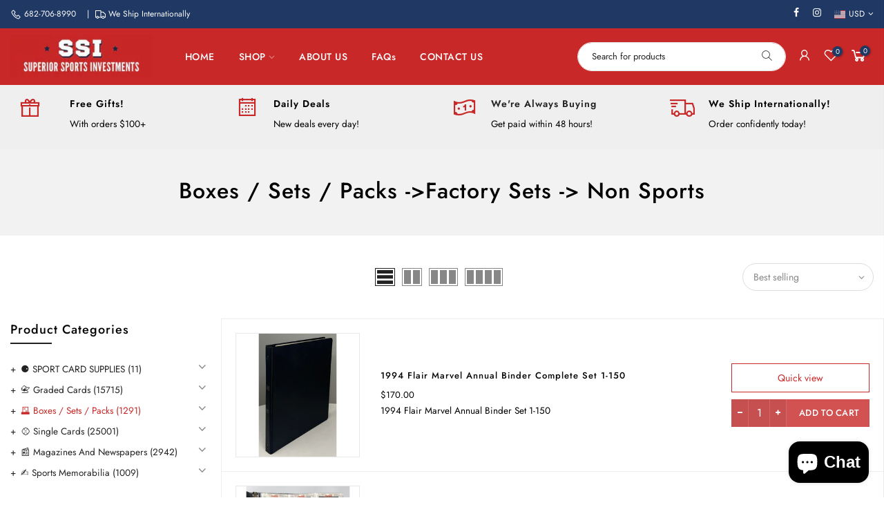

--- FILE ---
content_type: text/html; charset=utf-8
request_url: https://superiorsportsinvestments.com/collections/boxes-sets-packs-factory-sets-non-sports/?section_id=sidebar_shop
body_size: 1557
content:
<div id="shopify-section-sidebar_shop" class="shopify-section nt_ajaxFilter section_sidebar_shop type_instagram"><div class="h3 mg__0 tu bgb cw visible-sm fs__16 pr">Sidebar<i class="close_pp pegk pe-7s-close fs__40 ml__5"></i></div>
<div class="cat_shop_wrap">
<div class="cat_fixcl-scroll">
<div class="cat_fixcl-scroll-content css_ntbar">
<div class="row no-gutters wrap_filter"><div class="col-12 col-md-12 widget hidden_sortby_false">
      <h5 class="widget-title">Sort by</h5>
      <div class="loke_scroll">
         <ul class="nt_filter_block nt_filter_sortby"><li><a href="https://superiorsportsinvestments.com/collections/boxes-sets-packs-factory-sets-non-sports?sort_by=manual">Featured</a></li><li class="active"><a href="https://superiorsportsinvestments.com/collections/boxes-sets-packs-factory-sets-non-sports?sort_by=best-selling">Best selling</a></li><li><a href="https://superiorsportsinvestments.com/collections/boxes-sets-packs-factory-sets-non-sports?sort_by=title-ascending">Alphabetically, A-Z</a></li><li><a href="https://superiorsportsinvestments.com/collections/boxes-sets-packs-factory-sets-non-sports?sort_by=title-descending">Alphabetically, Z-A</a></li><li><a href="https://superiorsportsinvestments.com/collections/boxes-sets-packs-factory-sets-non-sports?sort_by=price-ascending">Price, low to high</a></li><li><a href="https://superiorsportsinvestments.com/collections/boxes-sets-packs-factory-sets-non-sports?sort_by=price-descending">Price, high to low</a></li><li><a href="https://superiorsportsinvestments.com/collections/boxes-sets-packs-factory-sets-non-sports?sort_by=created-ascending">Date, old to new</a></li><li><a href="https://superiorsportsinvestments.com/collections/boxes-sets-packs-factory-sets-non-sports?sort_by=created-descending">Date, new to old</a></li></ul>
      </div>
   </div><div class="col-12 col-md-12 widget widget_product_categories cat_count_true">
               <h5 class="widget-title">Product Categories</h5>
               <ul class="product-categories"><li class="pr menu_nested cat-item">
                                      <a class="db has_cats_toggle pr__25" href="/collections/sport-card-supplies">⚈ SPORT CARD SUPPLIES <span class="cat_count">(11)</span></a>
                                      <ul class="sub-menu children dn"><li class="cat-item">
                                                  <a href="/collections/one-touch-magnetics">⚈ One Touch Magentics <span class="cat_count">(1)</span></a>
                                               </li><li class="cat-item">
                                                  <a href="/collections/top-loaders">⚈ Top Loaders <span class="cat_count">(1)</span></a>
                                               </li><li class="cat-item">
                                                  <a href="/collections/sleeves">⚈ Sleeves <span class="cat_count">(2)</span></a>
                                               </li></ul>
                                      <div class="btn_cats_toggle"><i class="facl facl-angle-down"></i></div>
                                    </li><li class="pr menu_nested cat-item">
                                      <a class="db has_cats_toggle pr__25" href="/collections/graded-cards">📇 Graded Cards <span class="cat_count">(15715)</span></a>
                                      <ul class="sub-menu children dn"><li class="cat-item">
                                                  <a href="/collections/baseball-graded">Baseball Graded <span class="cat_count">(5863)</span></a>
                                               </li><li class="cat-item">
                                                  <a href="/collections/basketball-graded">Basketball Graded <span class="cat_count">(4349)</span></a>
                                               </li><li class="cat-item">
                                                  <a href="/collections/football-graded">Football Graded <span class="cat_count">(3769)</span></a>
                                               </li><li class="cat-item">
                                                  <a href="/collections/golf-graded">Golf Graded <span class="cat_count">(11)</span></a>
                                               </li><li class="cat-item">
                                                  <a href="/collections/hockey-graded">Hockey Graded <span class="cat_count">(405)</span></a>
                                               </li><li class="cat-item">
                                                  <a href="/collections/non-sports-graded">Non-Sports Graded <span class="cat_count">(0)</span></a>
                                               </li><li class="cat-item">
                                                  <a href="/collections/other-sports-graded">Other Sports Graded <span class="cat_count">(1319)</span></a>
                                               </li></ul>
                                      <div class="btn_cats_toggle"><i class="facl facl-angle-down"></i></div>
                                    </li><li class="pr menu_nested cat-item current-cat">
                                      <a class="db has_cats_toggle pr__25" href="/collections/boxes-sets-packs">🗳️ Boxes / Sets / Packs <span class="cat_count">(1291)</span></a>
                                      <ul class="sub-menu children dn"><li class="pr menu_nested2 cat-item current-cat">
                                                  <a class="db has_cats_toggle_ pr__25" href="/collections/factory-sets">Factory Sets <span class="cat_count">(0)</span></a>
                                                  <ul class="sub-menu children dn"><li class="cat-item">
                                                        <a href="/collections/boxes-sets-packs-factory-sets-baseball">Baseball <span class="cat_count">(19)</span></a>
                                                     </li><li class="cat-item">
                                                        <a href="/collections/boxes-sets-packs-factory-sets-basketball">Basketball <span class="cat_count">(4)</span></a>
                                                     </li><li class="cat-item">
                                                        <a href="/collections/boxes-sets-packs-factory-sets-football">Football <span class="cat_count">(6)</span></a>
                                                     </li><li class="cat-item">
                                                        <a href="/collections/boxes-sets-packs-factory-sets-hockey">Hockey <span class="cat_count">(0)</span></a>
                                                     </li><li class="cat-item current-cat">
                                                        <a href="/collections/boxes-sets-packs-factory-sets-non-sports">Non Sports <span class="cat_count">(4)</span></a>
                                                     </li><li class="cat-item">
                                                        <a href="/collections/boxes-sets-packs-factory-sets-other-sports">Other Sports <span class="cat_count">(1)</span></a>
                                                     </li><li class="cat-item">
                                                        <a href="/collections/boxes-sets-packs-factory-sets-racing-motor-sports">Racing Motor Sports <span class="cat_count">(0)</span></a>
                                                     </li></ul>
                                                  <div class="btn_cats_toggle"><i class="facl facl-angle-down"></i></div>
                                               </li><li class="pr menu_nested2 cat-item">
                                                  <a class="db has_cats_toggle_ pr__25" href="/collections/hand-collated-sets">Hand Collated Sets <span class="cat_count">(0)</span></a>
                                                  <ul class="sub-menu children dn"><li class="cat-item">
                                                        <a href="/collections/boxes-sets-packs-hand-collated-sets-basketball">Basketball <span class="cat_count">(13)</span></a>
                                                     </li><li class="cat-item">
                                                        <a href="/collections/boxes-sets-packs-hand-collated-sets-football">Football <span class="cat_count">(31)</span></a>
                                                     </li><li class="cat-item">
                                                        <a href="/collections/boxes-sets-packs-hand-collated-sets-hockey">Hockey <span class="cat_count">(8)</span></a>
                                                     </li></ul>
                                                  <div class="btn_cats_toggle"><i class="facl facl-angle-down"></i></div>
                                               </li><li class="pr menu_nested2 cat-item">
                                                  <a class="db has_cats_toggle_ pr__25" href="/collections/sealed-boxes-packs">Sealed Boxes/Packs <span class="cat_count">(0)</span></a>
                                                  <ul class="sub-menu children dn"><li class="cat-item">
                                                        <a href="/collections/boxes-sets-packs-sealed-boxes-packs-baseball">Baseball <span class="cat_count">(292)</span></a>
                                                     </li><li class="cat-item">
                                                        <a href="/collections/boxes-sets-packs-sealed-boxes-packs-basketball">Basketball <span class="cat_count">(253)</span></a>
                                                     </li><li class="cat-item">
                                                        <a href="/collections/boxes-sets-packs-sealed-boxes-packs-football">Football <span class="cat_count">(299)</span></a>
                                                     </li><li class="cat-item">
                                                        <a href="/collections/boxes-sets-packs-sealed-boxes-packs-golf">Golf <span class="cat_count">(6)</span></a>
                                                     </li><li class="cat-item">
                                                        <a href="/collections/boxes-sets-packs-sealed-boxes-packs-hockey">Hockey <span class="cat_count">(78)</span></a>
                                                     </li><li class="cat-item">
                                                        <a href="/collections/boxes-sets-packs-sealed-boxes-packs-non-sports">Non Sports <span class="cat_count">(102)</span></a>
                                                     </li><li class="cat-item">
                                                        <a href="/collections/boxes-sets-packs-sealed-boxes-packs-other-sports">Other Sports <span class="cat_count">(17)</span></a>
                                                     </li><li class="cat-item">
                                                        <a href="/collections/boxes-sets-packs-sealed-boxes-packs-racing-motor-sports">Racing Motor Sports <span class="cat_count">(18)</span></a>
                                                     </li><li class="cat-item">
                                                        <a href="/collections/boxes-sets-packs-sealed-boxes-packs-soccer">Soccer <span class="cat_count">(43)</span></a>
                                                     </li><li class="cat-item">
                                                        <a href="/collections/boxes-sets-packs-sealed-boxes-packs-wrestling-mma">Wrestling/ MMA <span class="cat_count">(18)</span></a>
                                                     </li></ul>
                                                  <div class="btn_cats_toggle"><i class="facl facl-angle-down"></i></div>
                                               </li></ul>
                                      <div class="btn_cats_toggle"><i class="facl facl-angle-down"></i></div>
                                    </li><li class="pr menu_nested cat-item">
                                      <a class="db has_cats_toggle pr__25" href="/collections/single-cards">⚾ Single Cards <span class="cat_count">(25001)</span></a>
                                      <ul class="sub-menu children dn"><li class="cat-item">
                                                  <a href="/collections/ssi-baseball-cards">(SSI) Baseball Cards <span class="cat_count">(596)</span></a>
                                               </li><li class="cat-item">
                                                  <a href="/collections/baseball-cards">Baseball Cards <span class="cat_count">(12810)</span></a>
                                               </li><li class="cat-item">
                                                  <a href="/collections/basketball-cards">Basketball Cards <span class="cat_count">(12254)</span></a>
                                               </li><li class="cat-item">
                                                  <a href="/collections/football-cards">Football Cards <span class="cat_count">(11140)</span></a>
                                               </li><li class="cat-item">
                                                  <a href="/collections/hockey-cards">Hockey Cards <span class="cat_count">(80)</span></a>
                                               </li><li class="cat-item">
                                                  <a href="/collections/other-cards">Other Cards <span class="cat_count">(241)</span></a>
                                               </li></ul>
                                      <div class="btn_cats_toggle"><i class="facl facl-angle-down"></i></div>
                                    </li><li class="pr menu_nested cat-item">
                                      <a class="db has_cats_toggle pr__25" href="/collections/magazines-and-newspapers">📰 Magazines and Newspapers <span class="cat_count">(2942)</span></a>
                                      <ul class="sub-menu children dn"><li class="pr menu_nested2 cat-item">
                                                  <a class="db has_cats_toggle_ pr__25" href="/collections/beckett-price-guides">Beckett Price Guides <span class="cat_count">(0)</span></a>
                                                  <ul class="sub-menu children dn"><li class="cat-item">
                                                        <a href="/collections/magazines-and-newspapers-beckett-price-guides-current-beckett-price-guides">Current Beckett Price Guides <span class="cat_count">(3)</span></a>
                                                     </li><li class="cat-item">
                                                        <a href="/collections/magazines-and-newspapers-beckett-price-guides-older-beckett-price-guides">Older Beckett Price Guides <span class="cat_count">(226)</span></a>
                                                     </li></ul>
                                                  <div class="btn_cats_toggle"><i class="facl facl-angle-down"></i></div>
                                               </li><li class="cat-item">
                                                  <a href="/collections/dallas-cowboy-weekly-newspaper">Dallas Cowboy Weekly Newspaper <span class="cat_count">(1)</span></a>
                                               </li><li class="cat-item">
                                                  <a href="/collections/other-magazines-and-newspapers">Other Magazines and Newspapers <span class="cat_count">(184)</span></a>
                                               </li><li class="pr menu_nested2 cat-item">
                                                  <a class="db has_cats_toggle_ pr__25" href="/collections/sports-illustrated">Sports Illustrated <span class="cat_count">(0)</span></a>
                                                  <ul class="sub-menu children dn"><li class="cat-item">
                                                        <a href="/collections/magazines-and-newspapers-sports-illustrated-1950s">1950's <span class="cat_count">(43)</span></a>
                                                     </li><li class="cat-item">
                                                        <a href="/collections/magazines-and-newspapers-sports-illustrated-1960s">1960's <span class="cat_count">(100)</span></a>
                                                     </li><li class="cat-item">
                                                        <a href="/collections/magazines-and-newspapers-sports-illustrated-1970s">1970's <span class="cat_count">(192)</span></a>
                                                     </li><li class="cat-item">
                                                        <a href="/collections/magazines-and-newspapers-sports-illustrated-1980s">1980's <span class="cat_count">(394)</span></a>
                                                     </li><li class="cat-item">
                                                        <a href="/collections/magazines-and-newspapers-sports-illustrated-1990s">1990's <span class="cat_count">(453)</span></a>
                                                     </li><li class="cat-item">
                                                        <a href="/collections/magazines-and-newspapers-sports-illustrated-2000s">2000's <span class="cat_count">(409)</span></a>
                                                     </li><li class="cat-item">
                                                        <a href="/collections/magazines-and-newspapers-sports-illustrated-2010s">2010's <span class="cat_count">(201)</span></a>
                                                     </li></ul>
                                                  <div class="btn_cats_toggle"><i class="facl facl-angle-down"></i></div>
                                               </li><li class="cat-item">
                                                  <a href="/collections/the-sporting-news">The Sporting News <span class="cat_count">(747)</span></a>
                                               </li></ul>
                                      <div class="btn_cats_toggle"><i class="facl facl-angle-down"></i></div>
                                    </li><li class="pr menu_nested cat-item">
                                      <a class="db has_cats_toggle pr__25" href="/collections/sports-memorabilia">✍️ Sports Memorabilia <span class="cat_count">(1009)</span></a>
                                      <ul class="sub-menu children dn"><li class="pr menu_nested2 cat-item">
                                                  <a class="db has_cats_toggle_ pr__25" href="/collections/autographed-memorabilia">Autographed Memorabilia <span class="cat_count">(0)</span></a>
                                                  <ul class="sub-menu children dn"><li class="cat-item">
                                                        <a href="/collections/magazines-and-newspapers-autographed-memorabilia-baseball">Baseball <span class="cat_count">(297)</span></a>
                                                     </li><li class="cat-item">
                                                        <a href="/collections/magazines-and-newspapers-autographed-memorabilia-basketball">Basketball <span class="cat_count">(36)</span></a>
                                                     </li><li class="cat-item">
                                                        <a href="/collections/magazines-and-newspapers-autographed-memorabilia-football">Football <span class="cat_count">(251)</span></a>
                                                     </li><li class="cat-item">
                                                        <a href="/collections/magazines-and-newspapers-autographed-memorabilia-hockey">Hockey <span class="cat_count">(16)</span></a>
                                                     </li><li class="cat-item">
                                                        <a href="/collections/magazines-and-newspapers-autographed-memorabilia-other">Other <span class="cat_count">(35)</span></a>
                                                     </li></ul>
                                                  <div class="btn_cats_toggle"><i class="facl facl-angle-down"></i></div>
                                               </li><li class="pr menu_nested2 cat-item">
                                                  <a class="db has_cats_toggle_ pr__25" href="/collections/other-memorabilia">Other Memorabilia <span class="cat_count">(0)</span></a>
                                                  <ul class="sub-menu children dn"><li class="cat-item">
                                                        <a href="/collections/magazines-and-newspapers-other-memorabilia-baseball">Baseball <span class="cat_count">(97)</span></a>
                                                     </li><li class="cat-item">
                                                        <a href="/collections/magazines-and-newspapers-other-memorabilia-basketball">Basketball <span class="cat_count">(54)</span></a>
                                                     </li><li class="cat-item">
                                                        <a href="/collections/magazines-and-newspapers-other-memorabilia-football">Football <span class="cat_count">(30)</span></a>
                                                     </li><li class="cat-item">
                                                        <a href="/collections/magazines-and-newspapers-other-memorabilia-hockey">Hockey <span class="cat_count">(20)</span></a>
                                                     </li><li class="cat-item">
                                                        <a href="/collections/magazines-and-newspapers-other-memorabilia-other">Other <span class="cat_count">(43)</span></a>
                                                     </li></ul>
                                                  <div class="btn_cats_toggle"><i class="facl facl-angle-down"></i></div>
                                               </li></ul>
                                      <div class="btn_cats_toggle"><i class="facl facl-angle-down"></i></div>
                                    </li></ul>
            </div><div class="col-12 col-md-12 widget widget_product_list">
               <h5 class="widget-title">Daily Deals</h5><div class="product_list_widget"><div class="row mb__10 pb__10">
	<div class="col widget_img_pr"><a class="db pr oh" href="/collections/daily-deals/products/superior-sports-investments-llc-100-mlb-baseball-cards-in-original-unopened-wax-and-foil-packs-blaster-box"><img src="data:image/svg+xml,%3Csvg%20viewBox%3D%220%200%20800%201135%22%20xmlns%3D%22http%3A%2F%2Fwww.w3.org%2F2000%2Fsvg%22%3E%3C%2Fsvg%3E" data-src="//superiorsportsinvestments.com/cdn/shop/files/0000413041_{width}x.jpg?v=1762915968" data-widths="[80, 160, 320, 640]" data-sizes="auto" class="w__100 lazyload lz_op_ef" alt="Superior Sports Investments LLC 100 MLB Baseball Cards in Original Unopened Wax and Foil Packs Blaster Box  Image 1"></a></div>
	<div class="col widget_if_pr">
		 <a class="product-title db" href="/collections/daily-deals/products/superior-sports-investments-llc-100-mlb-baseball-cards-in-original-unopened-wax-and-foil-packs-blaster-box">Superior Sports Investments LLC 100 MLB Baseball Cards in Original Unopened Wax and Foil Packs Blaster Box</a><span class=money>$30.00</span>
</div>
</div>
</div></div></div>
</div>
</div>
</div>
<style>.btn_sidebar {opacity: 1} .type_toolbar_sidebar{display: block}</style></div>

--- FILE ---
content_type: text/html; charset=utf-8
request_url: https://superiorsportsinvestments.com/collections/boxes-sets-packs-factory-sets-non-sports/products/1994-flair-marvel-annual-binder-complete-set-1-150/?view=imgtrue
body_size: 386
content:
<div class="pr oh"><span class="tc nt_labels pa pe_none cw"></span><a data-linkhref class="db" href="/collections/boxes-sets-packs-factory-sets-non-sports/products/1994-flair-marvel-annual-binder-complete-set-1-150">
<div class="pr_lazy_img main-img nt_img_ratio lazyload nt_bg_lz" data-id="43216551444718" data-bgset="//superiorsportsinvestments.com/cdn/shop/files/0000627039_1x1.jpg?v=1741012062" data-parent-fit="width" data-wiis data-ratio="0.6279434850863422" data-sizes="auto"></div>
</a><div class="hover_img pa pe_none t__0 l__0 r__0 b__0 op__0"><div class="pr_lazy_img back-img pa lazyload nt_bg_lz" data-id="43216551477486" data-bgset="//superiorsportsinvestments.com/cdn/shop/files/0000627040_1x1.jpg?v=1741012063" data-parent-fit="width" data-wiis data-ratio="0.7670182166826462" data-sizes="auto"></div></div></div><div class="hover_button op__0 tc pa flex column ts__03"><div class="nt_add_w ts__03 ">
	<a href="/collections/boxes-sets-packs-factory-sets-non-sports/products/1994-flair-marvel-annual-binder-complete-set-1-150" data-no-instant data-id="8773331419374" class="wishlistadd cb chp ttip_nt tooltip_left" rel="nofollow"><span class="tt_txt">Add to Wishlist</span><i class="facl facl-heart-o"></i></a>
</div><a class="nt_add_qv js_add_qv dib ttip_nt tooltip_left" href="/collections/boxes-sets-packs-factory-sets-non-sports/products/1994-flair-marvel-annual-binder-complete-set-1-150" data-id="8773331419374" rel="nofollow" class="ttip_nt tooltip_left"><span class="tt_txt">Quick view</span><i class="iccl iccl-eye"></i></a></div><div class="pr_atc flex pr_qty_atc pa l__0 r__0 b__0 op__0 pe_none">
	            <div class="quantity pr qty__true"> 
	               <input type="number" class="input-text qty text tc qty_pr_js" step="1" min="1" max="1" name="quantity" value="1" size="4" pattern="[0-9]*" inputmode="numeric">
	               <div class="qty tc fs__14">
	                  <button type="button" class="plus db cb pa pd__0 pr__15 tr r__0"><i class="facl facl-plus"></i></button><button type="button" class="minus db cb pa pd__0 pl__15 tl l__0"><i class="facl facl-minus"></i></button>
	               </div>
	            </div>
	            <a href="/collections/boxes-sets-packs-factory-sets-non-sports/products/1994-flair-marvel-annual-binder-complete-set-1-150" class="pr_atc_ tc dib js_addtc ttip_nt tooltip_left truncate" data-id="46199245504750" rel="nofollow"><span class="tt_txt">Add to cart</span><i class="iccl iccl-cart"></i><span>Add to cart</span></a>
	         </div>

--- FILE ---
content_type: text/html; charset=utf-8
request_url: https://superiorsportsinvestments.com/collections/boxes-sets-packs-factory-sets-non-sports/products/1994-coca-cola-series-two-binder-set-1-200/?view=imgtrue
body_size: -131
content:
<div class="pr oh"><span class="tc nt_labels pa pe_none cw"></span><a data-linkhref class="db" href="/collections/boxes-sets-packs-factory-sets-non-sports/products/1994-coca-cola-series-two-binder-set-1-200">
<div class="pr_lazy_img main-img nt_img_ratio lazyload nt_bg_lz" data-id="42952353480942" data-bgset="//superiorsportsinvestments.com/cdn/shop/files/0000556138_1x1.jpg?v=1738614822" data-parent-fit="width" data-wiis data-ratio="0.837696335078534" data-sizes="auto"></div>
</a><div class="hover_img pa pe_none t__0 l__0 r__0 b__0 op__0"><div class="pr_lazy_img back-img pa lazyload nt_bg_lz" data-id="42952353513710" data-bgset="//superiorsportsinvestments.com/cdn/shop/files/0000556139_1x1.jpg?v=1738614822" data-parent-fit="width" data-wiis data-ratio="0.7789678675754625" data-sizes="auto"></div></div></div><div class="hover_button op__0 tc pa flex column ts__03"><div class="nt_add_w ts__03 ">
	<a href="/collections/boxes-sets-packs-factory-sets-non-sports/products/1994-coca-cola-series-two-binder-set-1-200" data-no-instant data-id="8748437143790" class="wishlistadd cb chp ttip_nt tooltip_left" rel="nofollow"><span class="tt_txt">Add to Wishlist</span><i class="facl facl-heart-o"></i></a>
</div><a class="nt_add_qv js_add_qv dib ttip_nt tooltip_left" href="/collections/boxes-sets-packs-factory-sets-non-sports/products/1994-coca-cola-series-two-binder-set-1-200" data-id="8748437143790" rel="nofollow" class="ttip_nt tooltip_left"><span class="tt_txt">Quick view</span><i class="iccl iccl-eye"></i></a></div><div class="pr_atc flex pr_qty_atc pa l__0 r__0 b__0 op__0 pe_none">
	            <div class="quantity pr qty__true"> 
	               <input type="number" class="input-text qty text tc qty_pr_js" step="1" min="1" max="1" name="quantity" value="1" size="4" pattern="[0-9]*" inputmode="numeric">
	               <div class="qty tc fs__14">
	                  <button type="button" class="plus db cb pa pd__0 pr__15 tr r__0"><i class="facl facl-plus"></i></button><button type="button" class="minus db cb pa pd__0 pl__15 tl l__0"><i class="facl facl-minus"></i></button>
	               </div>
	            </div>
	            <a href="/collections/boxes-sets-packs-factory-sets-non-sports/products/1994-coca-cola-series-two-binder-set-1-200" class="pr_atc_ tc dib js_addtc ttip_nt tooltip_left truncate" data-id="46118151553262" rel="nofollow"><span class="tt_txt">Add to cart</span><i class="iccl iccl-cart"></i><span>Add to cart</span></a>
	         </div>

--- FILE ---
content_type: text/html; charset=utf-8
request_url: https://superiorsportsinvestments.com/collections/boxes-sets-packs-factory-sets-non-sports/products/1994-power-rangers-series-two-binder-set-1-144/?view=imgtrue
body_size: 850
content:
<div class="pr oh"><span class="tc nt_labels pa pe_none cw"></span><a data-linkhref class="db" href="/collections/boxes-sets-packs-factory-sets-non-sports/products/1994-power-rangers-series-two-binder-set-1-144">
<div class="pr_lazy_img main-img nt_img_ratio lazyload nt_bg_lz" data-id="42952330182894" data-bgset="//superiorsportsinvestments.com/cdn/shop/files/0000556145_1x1.jpg?v=1738614641" data-parent-fit="width" data-wiis data-ratio="0.8359456635318704" data-sizes="auto"></div>
</a><div class="hover_img pa pe_none t__0 l__0 r__0 b__0 op__0"><div class="pr_lazy_img back-img pa lazyload nt_bg_lz" data-id="42952330215662" data-bgset="//superiorsportsinvestments.com/cdn/shop/files/0000556146_1x1.jpg?v=1738614641" data-parent-fit="width" data-wiis data-ratio="0.706090026478376" data-sizes="auto"></div></div></div><div class="hover_button op__0 tc pa flex column ts__03"><div class="nt_add_w ts__03 ">
	<a href="/collections/boxes-sets-packs-factory-sets-non-sports/products/1994-power-rangers-series-two-binder-set-1-144" data-no-instant data-id="8748436029678" class="wishlistadd cb chp ttip_nt tooltip_left" rel="nofollow"><span class="tt_txt">Add to Wishlist</span><i class="facl facl-heart-o"></i></a>
</div><a class="nt_add_qv js_add_qv dib ttip_nt tooltip_left" href="/collections/boxes-sets-packs-factory-sets-non-sports/products/1994-power-rangers-series-two-binder-set-1-144" data-id="8748436029678" rel="nofollow" class="ttip_nt tooltip_left"><span class="tt_txt">Quick view</span><i class="iccl iccl-eye"></i></a></div><div class="pr_atc flex pr_qty_atc pa l__0 r__0 b__0 op__0 pe_none">
	            <div class="quantity pr qty__true"> 
	               <input type="number" class="input-text qty text tc qty_pr_js" step="1" min="1" max="1" name="quantity" value="1" size="4" pattern="[0-9]*" inputmode="numeric">
	               <div class="qty tc fs__14">
	                  <button type="button" class="plus db cb pa pd__0 pr__15 tr r__0"><i class="facl facl-plus"></i></button><button type="button" class="minus db cb pa pd__0 pl__15 tl l__0"><i class="facl facl-minus"></i></button>
	               </div>
	            </div>
	            <a href="/collections/boxes-sets-packs-factory-sets-non-sports/products/1994-power-rangers-series-two-binder-set-1-144" class="pr_atc_ tc dib js_addtc ttip_nt tooltip_left truncate" data-id="46118149751022" rel="nofollow"><span class="tt_txt">Add to cart</span><i class="iccl iccl-cart"></i><span>Add to cart</span></a>
	         </div>

--- FILE ---
content_type: text/html; charset=utf-8
request_url: https://superiorsportsinvestments.com/collections/boxes-sets-packs-factory-sets-non-sports/products/1994-topps-the-flintstones-movie-factory-card-set/?view=imgtrue
body_size: 827
content:
<div class="pr oh"><span class="tc nt_labels pa pe_none cw"></span><a data-linkhref class="db" href="/collections/boxes-sets-packs-factory-sets-non-sports/products/1994-topps-the-flintstones-movie-factory-card-set">
<div class="pr_lazy_img main-img nt_img_ratio lazyload nt_bg_lz" data-id="40449634304238" data-bgset="//superiorsportsinvestments.com/cdn/shop/products/328996_1x1.jpg?v=1710250098" data-parent-fit="width" data-wiis data-ratio="1.3262599469496021" data-sizes="auto"></div>
</a><div class="hover_img pa pe_none t__0 l__0 r__0 b__0 op__0"><div class="pr_lazy_img back-img pa lazyload nt_bg_lz" data-id="40449634337006" data-bgset="//superiorsportsinvestments.com/cdn/shop/products/328997_1x1.jpg?v=1710250098" data-parent-fit="width" data-wiis data-ratio="1.4064697609001406" data-sizes="auto"></div></div></div><div class="hover_button op__0 tc pa flex column ts__03"><div class="nt_add_w ts__03 ">
	<a href="/collections/boxes-sets-packs-factory-sets-non-sports/products/1994-topps-the-flintstones-movie-factory-card-set" data-no-instant data-id="8296446820590" class="wishlistadd cb chp ttip_nt tooltip_left" rel="nofollow"><span class="tt_txt">Add to Wishlist</span><i class="facl facl-heart-o"></i></a>
</div><a class="nt_add_qv js_add_qv dib ttip_nt tooltip_left" href="/collections/boxes-sets-packs-factory-sets-non-sports/products/1994-topps-the-flintstones-movie-factory-card-set" data-id="8296446820590" rel="nofollow" class="ttip_nt tooltip_left"><span class="tt_txt">Quick view</span><i class="iccl iccl-eye"></i></a></div><div class="pr_atc flex pr_qty_atc pa l__0 r__0 b__0 op__0 pe_none">
	            <div class="quantity pr qty__true"> 
	               <input type="number" class="input-text qty text tc qty_pr_js" step="1" min="1" max="24" name="quantity" value="1" size="4" pattern="[0-9]*" inputmode="numeric">
	               <div class="qty tc fs__14">
	                  <button type="button" class="plus db cb pa pd__0 pr__15 tr r__0"><i class="facl facl-plus"></i></button><button type="button" class="minus db cb pa pd__0 pl__15 tl l__0"><i class="facl facl-minus"></i></button>
	               </div>
	            </div>
	            <a href="/collections/boxes-sets-packs-factory-sets-non-sports/products/1994-topps-the-flintstones-movie-factory-card-set" class="pr_atc_ tc dib js_addtc ttip_nt tooltip_left truncate" data-id="44815755903214" rel="nofollow"><span class="tt_txt">Add to cart</span><i class="iccl iccl-cart"></i><span>Add to cart</span></a>
	         </div>